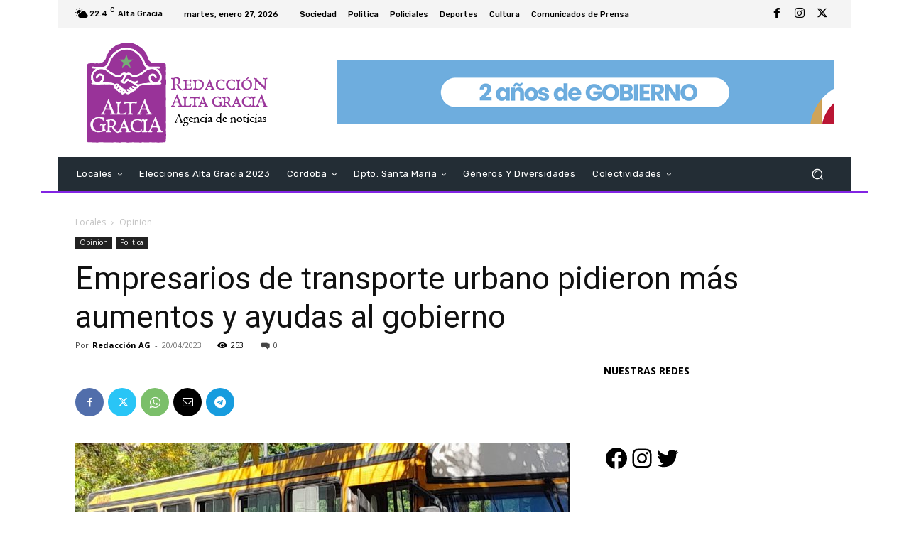

--- FILE ---
content_type: text/html; charset=UTF-8
request_url: https://redaccionaltagracia.com.ar/wp-admin/admin-ajax.php?td_theme_name=Newspaper&v=12.7.3
body_size: -144
content:
{"115447":253}

--- FILE ---
content_type: text/html; charset=utf-8
request_url: https://www.google.com/recaptcha/api2/aframe
body_size: -94
content:
<!DOCTYPE HTML><html><head><meta http-equiv="content-type" content="text/html; charset=UTF-8"></head><body><script nonce="9yuB3FLVcvUXOFVFgz1ezw">/** Anti-fraud and anti-abuse applications only. See google.com/recaptcha */ try{var clients={'sodar':'https://pagead2.googlesyndication.com/pagead/sodar?'};window.addEventListener("message",function(a){try{if(a.source===window.parent){var b=JSON.parse(a.data);var c=clients[b['id']];if(c){var d=document.createElement('img');d.src=c+b['params']+'&rc='+(localStorage.getItem("rc::a")?sessionStorage.getItem("rc::b"):"");window.document.body.appendChild(d);sessionStorage.setItem("rc::e",parseInt(sessionStorage.getItem("rc::e")||0)+1);localStorage.setItem("rc::h",'1769516237175');}}}catch(b){}});window.parent.postMessage("_grecaptcha_ready", "*");}catch(b){}</script></body></html>